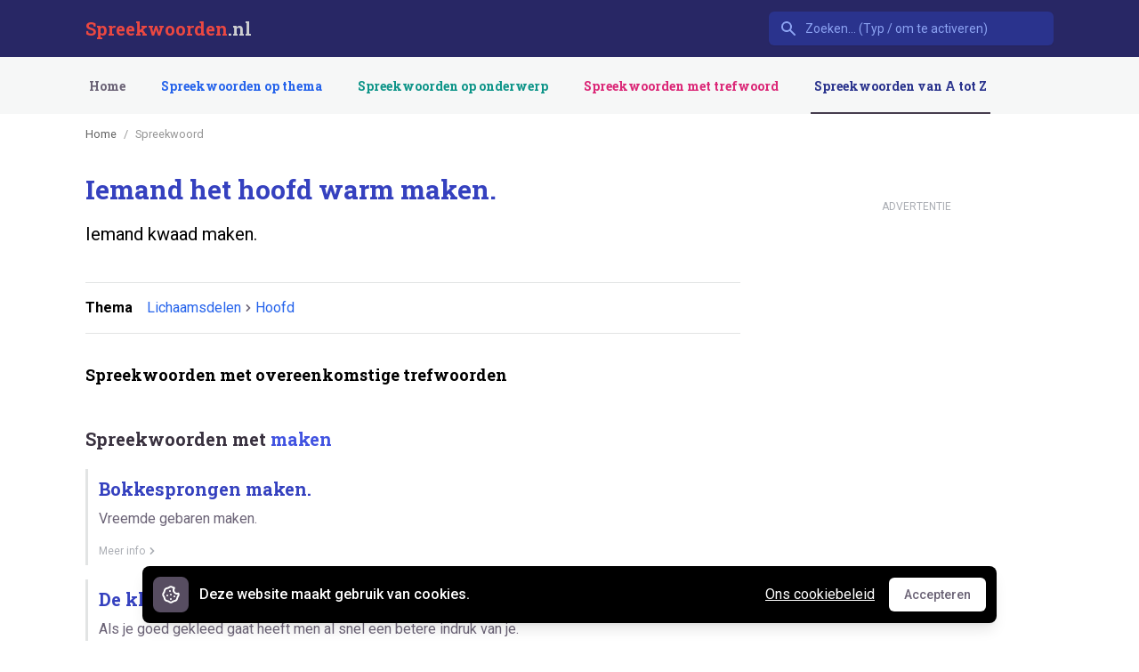

--- FILE ---
content_type: text/html; charset=utf-8
request_url: https://www.google.com/recaptcha/api2/aframe
body_size: 264
content:
<!DOCTYPE HTML><html><head><meta http-equiv="content-type" content="text/html; charset=UTF-8"></head><body><script nonce="cBnJK6xhkOUlKl0l0micMg">/** Anti-fraud and anti-abuse applications only. See google.com/recaptcha */ try{var clients={'sodar':'https://pagead2.googlesyndication.com/pagead/sodar?'};window.addEventListener("message",function(a){try{if(a.source===window.parent){var b=JSON.parse(a.data);var c=clients[b['id']];if(c){var d=document.createElement('img');d.src=c+b['params']+'&rc='+(localStorage.getItem("rc::a")?sessionStorage.getItem("rc::b"):"");window.document.body.appendChild(d);sessionStorage.setItem("rc::e",parseInt(sessionStorage.getItem("rc::e")||0)+1);localStorage.setItem("rc::h",'1769095013200');}}}catch(b){}});window.parent.postMessage("_grecaptcha_ready", "*");}catch(b){}</script></body></html>

--- FILE ---
content_type: text/css
request_url: https://spreekwoorden.nl/css/app.css
body_size: 11912
content:
@import url(https://fonts.googleapis.com/css2?family=Roboto+Slab:wght@900&family=Roboto:wght@400;500;700&display=swap);
/*
! tailwindcss v3.0.10 | MIT License | https://tailwindcss.com
*//*
1. Prevent padding and border from affecting element width. (https://github.com/mozdevs/cssremedy/issues/4)
2. Allow adding a border to an element by just adding a border-width. (https://github.com/tailwindcss/tailwindcss/pull/116)
*/

*,
::before,
::after {
  box-sizing: border-box; /* 1 */
  border-width: 0; /* 2 */
  border-style: solid; /* 2 */
  border-color: currentColor; /* 2 */
}

::before,
::after {
  --tw-content: '';
}

/*
1. Use a consistent sensible line-height in all browsers.
2. Prevent adjustments of font size after orientation changes in iOS.
3. Use a more readable tab size.
4. Use the user's configured `sans` font-family by default.
*/

html {
  line-height: 1.5; /* 1 */
  -webkit-text-size-adjust: 100%; /* 2 */
  -moz-tab-size: 4; /* 3 */
  -o-tab-size: 4;
     tab-size: 4; /* 3 */
  font-family: ui-sans-serif, system-ui, -apple-system, BlinkMacSystemFont, "Segoe UI", Roboto, "Helvetica Neue", Arial, "Noto Sans", sans-serif, "Apple Color Emoji", "Segoe UI Emoji", "Segoe UI Symbol", "Noto Color Emoji"; /* 4 */
}

/*
1. Remove the margin in all browsers.
2. Inherit line-height from `html` so users can set them as a class directly on the `html` element.
*/

body {
  margin: 0; /* 1 */
  line-height: inherit; /* 2 */
}

/*
1. Add the correct height in Firefox.
2. Correct the inheritance of border color in Firefox. (https://bugzilla.mozilla.org/show_bug.cgi?id=190655)
3. Ensure horizontal rules are visible by default.
*/

hr {
  height: 0; /* 1 */
  color: inherit; /* 2 */
  border-top-width: 1px; /* 3 */
}

/*
Add the correct text decoration in Chrome, Edge, and Safari.
*/

abbr:where([title]) {
  -webkit-text-decoration: underline dotted;
          text-decoration: underline dotted;
}

/*
Remove the default font size and weight for headings.
*/

h1,
h2,
h3,
h4,
h5,
h6 {
  font-size: inherit;
  font-weight: inherit;
}

/*
Reset links to optimize for opt-in styling instead of opt-out.
*/

a {
  color: inherit;
  text-decoration: inherit;
}

/*
Add the correct font weight in Edge and Safari.
*/

b,
strong {
  font-weight: bolder;
}

/*
1. Use the user's configured `mono` font family by default.
2. Correct the odd `em` font sizing in all browsers.
*/

code,
kbd,
samp,
pre {
  font-family: ui-monospace, SFMono-Regular, Menlo, Monaco, Consolas, "Liberation Mono", "Courier New", monospace; /* 1 */
  font-size: 1em; /* 2 */
}

/*
Add the correct font size in all browsers.
*/

small {
  font-size: 80%;
}

/*
Prevent `sub` and `sup` elements from affecting the line height in all browsers.
*/

sub,
sup {
  font-size: 75%;
  line-height: 0;
  position: relative;
  vertical-align: baseline;
}

sub {
  bottom: -0.25em;
}

sup {
  top: -0.5em;
}

/*
1. Remove text indentation from table contents in Chrome and Safari. (https://bugs.chromium.org/p/chromium/issues/detail?id=999088, https://bugs.webkit.org/show_bug.cgi?id=201297)
2. Correct table border color inheritance in all Chrome and Safari. (https://bugs.chromium.org/p/chromium/issues/detail?id=935729, https://bugs.webkit.org/show_bug.cgi?id=195016)
3. Remove gaps between table borders by default.
*/

table {
  text-indent: 0; /* 1 */
  border-color: inherit; /* 2 */
  border-collapse: collapse; /* 3 */
}

/*
1. Change the font styles in all browsers.
2. Remove the margin in Firefox and Safari.
3. Remove default padding in all browsers.
*/

button,
input,
optgroup,
select,
textarea {
  font-family: inherit; /* 1 */
  font-size: 100%; /* 1 */
  line-height: inherit; /* 1 */
  color: inherit; /* 1 */
  margin: 0; /* 2 */
  padding: 0; /* 3 */
}

/*
Remove the inheritance of text transform in Edge and Firefox.
*/

button,
select {
  text-transform: none;
}

/*
1. Correct the inability to style clickable types in iOS and Safari.
2. Remove default button styles.
*/

button,
[type='button'],
[type='reset'],
[type='submit'] {
  -webkit-appearance: button; /* 1 */
  background-color: transparent; /* 2 */
  background-image: none; /* 2 */
}

/*
Use the modern Firefox focus style for all focusable elements.
*/

:-moz-focusring {
  outline: auto;
}

/*
Remove the additional `:invalid` styles in Firefox. (https://github.com/mozilla/gecko-dev/blob/2f9eacd9d3d995c937b4251a5557d95d494c9be1/layout/style/res/forms.css#L728-L737)
*/

:-moz-ui-invalid {
  box-shadow: none;
}

/*
Add the correct vertical alignment in Chrome and Firefox.
*/

progress {
  vertical-align: baseline;
}

/*
Correct the cursor style of increment and decrement buttons in Safari.
*/

::-webkit-inner-spin-button,
::-webkit-outer-spin-button {
  height: auto;
}

/*
1. Correct the odd appearance in Chrome and Safari.
2. Correct the outline style in Safari.
*/

[type='search'] {
  -webkit-appearance: textfield; /* 1 */
  outline-offset: -2px; /* 2 */
}

/*
Remove the inner padding in Chrome and Safari on macOS.
*/

::-webkit-search-decoration {
  -webkit-appearance: none;
}

/*
1. Correct the inability to style clickable types in iOS and Safari.
2. Change font properties to `inherit` in Safari.
*/

::-webkit-file-upload-button {
  -webkit-appearance: button; /* 1 */
  font: inherit; /* 2 */
}

/*
Add the correct display in Chrome and Safari.
*/

summary {
  display: list-item;
}

/*
Removes the default spacing and border for appropriate elements.
*/

blockquote,
dl,
dd,
h1,
h2,
h3,
h4,
h5,
h6,
hr,
figure,
p,
pre {
  margin: 0;
}

fieldset {
  margin: 0;
  padding: 0;
}

legend {
  padding: 0;
}

ol,
ul,
menu {
  list-style: none;
  margin: 0;
  padding: 0;
}

/*
Prevent resizing textareas horizontally by default.
*/

textarea {
  resize: vertical;
}

/*
1. Reset the default placeholder opacity in Firefox. (https://github.com/tailwindlabs/tailwindcss/issues/3300)
2. Set the default placeholder color to the user's configured gray 400 color.
*/

input::-moz-placeholder, textarea::-moz-placeholder {
  opacity: 1; /* 1 */
  color: #abaeb4; /* 2 */
}

input:-ms-input-placeholder, textarea:-ms-input-placeholder {
  opacity: 1; /* 1 */
  color: #abaeb4; /* 2 */
}

input::placeholder,
textarea::placeholder {
  opacity: 1; /* 1 */
  color: #abaeb4; /* 2 */
}

/*
Set the default cursor for buttons.
*/

button,
[role="button"] {
  cursor: pointer;
}

/*
Make sure disabled buttons don't get the pointer cursor.
*/
:disabled {
  cursor: default;
}

/*
1. Make replaced elements `display: block` by default. (https://github.com/mozdevs/cssremedy/issues/14)
2. Add `vertical-align: middle` to align replaced elements more sensibly by default. (https://github.com/jensimmons/cssremedy/issues/14#issuecomment-634934210)
   This can trigger a poorly considered lint error in some tools but is included by design.
*/

img,
svg,
video,
canvas,
audio,
iframe,
embed,
object {
  display: block; /* 1 */
  vertical-align: middle; /* 2 */
}

/*
Constrain images and videos to the parent width and preserve their intrinsic aspect ratio. (https://github.com/mozdevs/cssremedy/issues/14)
*/

img,
video {
  max-width: 100%;
  height: auto;
}

/*
Ensure the default browser behavior of the `hidden` attribute.
*/

[hidden] {
  display: none;
}

[type='text'],[type='email'],[type='url'],[type='password'],[type='number'],[type='date'],[type='datetime-local'],[type='month'],[type='search'],[type='tel'],[type='time'],[type='week'],[multiple],textarea,select {
  -webkit-appearance: none;
     -moz-appearance: none;
          appearance: none;
  background-color: #fff;
  border-color: #878794;
  border-width: 1px;
  border-radius: 0px;
  padding-top: 0.5rem;
  padding-right: 0.75rem;
  padding-bottom: 0.5rem;
  padding-left: 0.75rem;
  font-size: 1rem;
  line-height: 1.5rem;
  --tw-shadow: 0 0 #0000;
}

[type='text']:focus, [type='email']:focus, [type='url']:focus, [type='password']:focus, [type='number']:focus, [type='date']:focus, [type='datetime-local']:focus, [type='month']:focus, [type='search']:focus, [type='tel']:focus, [type='time']:focus, [type='week']:focus, [multiple]:focus, textarea:focus, select:focus {
  outline: 2px solid transparent;
  outline-offset: 2px;
  --tw-ring-inset: var(--tw-empty,/*!*/ /*!*/);
  --tw-ring-offset-width: 0px;
  --tw-ring-offset-color: #fff;
  --tw-ring-color: #2563eb;
  --tw-ring-offset-shadow: var(--tw-ring-inset) 0 0 0 var(--tw-ring-offset-width) var(--tw-ring-offset-color);
  --tw-ring-shadow: var(--tw-ring-inset) 0 0 0 calc(1px + var(--tw-ring-offset-width)) var(--tw-ring-color);
  box-shadow: var(--tw-ring-offset-shadow), var(--tw-ring-shadow), var(--tw-shadow);
  border-color: #2563eb;
}

input::-moz-placeholder, textarea::-moz-placeholder {
  color: #878794;
  opacity: 1;
}

input:-ms-input-placeholder, textarea:-ms-input-placeholder {
  color: #878794;
  opacity: 1;
}

input::placeholder,textarea::placeholder {
  color: #878794;
  opacity: 1;
}

::-webkit-datetime-edit-fields-wrapper {
  padding: 0;
}

::-webkit-date-and-time-value {
  min-height: 1.5em;
}

select {
  background-image: url("data:image/svg+xml,%3csvg xmlns='http://www.w3.org/2000/svg' fill='none' viewBox='0 0 20 20'%3e%3cpath stroke='%23878794' stroke-linecap='round' stroke-linejoin='round' stroke-width='1.5' d='M6 8l4 4 4-4'/%3e%3c/svg%3e");
  background-position: right 0.5rem center;
  background-repeat: no-repeat;
  background-size: 1.5em 1.5em;
  padding-right: 2.5rem;
  -webkit-print-color-adjust: exact;
          color-adjust: exact;
}

[multiple] {
  background-image: initial;
  background-position: initial;
  background-repeat: unset;
  background-size: initial;
  padding-right: 0.75rem;
  -webkit-print-color-adjust: unset;
          color-adjust: unset;
}

[type='checkbox'],[type='radio'] {
  -webkit-appearance: none;
     -moz-appearance: none;
          appearance: none;
  padding: 0;
  -webkit-print-color-adjust: exact;
          color-adjust: exact;
  display: inline-block;
  vertical-align: middle;
  background-origin: border-box;
  -webkit-user-select: none;
     -moz-user-select: none;
      -ms-user-select: none;
          user-select: none;
  flex-shrink: 0;
  height: 1rem;
  width: 1rem;
  color: #2563eb;
  background-color: #fff;
  border-color: #878794;
  border-width: 1px;
  --tw-shadow: 0 0 #0000;
}

[type='checkbox'] {
  border-radius: 0px;
}

[type='radio'] {
  border-radius: 100%;
}

[type='checkbox']:focus,[type='radio']:focus {
  outline: 2px solid transparent;
  outline-offset: 2px;
  --tw-ring-inset: var(--tw-empty,/*!*/ /*!*/);
  --tw-ring-offset-width: 2px;
  --tw-ring-offset-color: #fff;
  --tw-ring-color: #2563eb;
  --tw-ring-offset-shadow: var(--tw-ring-inset) 0 0 0 var(--tw-ring-offset-width) var(--tw-ring-offset-color);
  --tw-ring-shadow: var(--tw-ring-inset) 0 0 0 calc(2px + var(--tw-ring-offset-width)) var(--tw-ring-color);
  box-shadow: var(--tw-ring-offset-shadow), var(--tw-ring-shadow), var(--tw-shadow);
}

[type='checkbox']:checked,[type='radio']:checked {
  border-color: transparent;
  background-color: currentColor;
  background-size: 100% 100%;
  background-position: center;
  background-repeat: no-repeat;
}

[type='checkbox']:checked {
  background-image: url("data:image/svg+xml,%3csvg viewBox='0 0 16 16' fill='white' xmlns='http://www.w3.org/2000/svg'%3e%3cpath d='M12.207 4.793a1 1 0 010 1.414l-5 5a1 1 0 01-1.414 0l-2-2a1 1 0 011.414-1.414L6.5 9.086l4.293-4.293a1 1 0 011.414 0z'/%3e%3c/svg%3e");
}

[type='radio']:checked {
  background-image: url("data:image/svg+xml,%3csvg viewBox='0 0 16 16' fill='white' xmlns='http://www.w3.org/2000/svg'%3e%3ccircle cx='8' cy='8' r='3'/%3e%3c/svg%3e");
}

[type='checkbox']:checked:hover,[type='checkbox']:checked:focus,[type='radio']:checked:hover,[type='radio']:checked:focus {
  border-color: transparent;
  background-color: currentColor;
}

[type='checkbox']:indeterminate {
  background-image: url("data:image/svg+xml,%3csvg xmlns='http://www.w3.org/2000/svg' fill='none' viewBox='0 0 16 16'%3e%3cpath stroke='white' stroke-linecap='round' stroke-linejoin='round' stroke-width='2' d='M4 8h8'/%3e%3c/svg%3e");
  border-color: transparent;
  background-color: currentColor;
  background-size: 100% 100%;
  background-position: center;
  background-repeat: no-repeat;
}

[type='checkbox']:indeterminate:hover,[type='checkbox']:indeterminate:focus {
  border-color: transparent;
  background-color: currentColor;
}

[type='file'] {
  background: unset;
  border-color: inherit;
  border-width: 0;
  border-radius: 0;
  padding: 0;
  font-size: unset;
  line-height: inherit;
}

[type='file']:focus {
  outline: 1px auto -webkit-focus-ring-color;
}
    
    body{
        font-family: 'Roboto', sans-serif;
    }

    h1, h2, h3 {
        font-family: 'Roboto Slab', serif;
    }

    .font-title {
        font-family: 'Roboto Slab', serif;
    }

    [x-cloak] {
        display: none;
    }
*, ::before, ::after {
  --tw-translate-x: 0;
  --tw-translate-y: 0;
  --tw-rotate: 0;
  --tw-skew-x: 0;
  --tw-skew-y: 0;
  --tw-scale-x: 1;
  --tw-scale-y: 1;
  --tw-transform: translateX(var(--tw-translate-x)) translateY(var(--tw-translate-y)) rotate(var(--tw-rotate)) skewX(var(--tw-skew-x)) skewY(var(--tw-skew-y)) scaleX(var(--tw-scale-x)) scaleY(var(--tw-scale-y));
  --tw-border-opacity: 1;
  border-color: rgb(226 228 228 / var(--tw-border-opacity));
  --tw-ring-offset-shadow: 0 0 #0000;
  --tw-ring-shadow: 0 0 #0000;
  --tw-shadow: 0 0 #0000;
  --tw-shadow-colored: 0 0 #0000;
  --tw-blur: var(--tw-empty,/*!*/ /*!*/);
  --tw-brightness: var(--tw-empty,/*!*/ /*!*/);
  --tw-contrast: var(--tw-empty,/*!*/ /*!*/);
  --tw-grayscale: var(--tw-empty,/*!*/ /*!*/);
  --tw-hue-rotate: var(--tw-empty,/*!*/ /*!*/);
  --tw-invert: var(--tw-empty,/*!*/ /*!*/);
  --tw-saturate: var(--tw-empty,/*!*/ /*!*/);
  --tw-sepia: var(--tw-empty,/*!*/ /*!*/);
  --tw-drop-shadow: var(--tw-empty,/*!*/ /*!*/);
  --tw-filter: var(--tw-blur) var(--tw-brightness) var(--tw-contrast) var(--tw-grayscale) var(--tw-hue-rotate) var(--tw-invert) var(--tw-saturate) var(--tw-sepia) var(--tw-drop-shadow);
}
.prose {
  color: var(--tw-prose-body);
  max-width: 65ch;
}
.prose :where([class~="lead"]):not(:where([class~="not-prose"] *)) {
  color: var(--tw-prose-lead);
  font-size: 1.25em;
  line-height: 1.6;
  margin-top: 1.2em;
  margin-bottom: 1.2em;
}
.prose :where(a):not(:where([class~="not-prose"] *)) {
  color: var(--tw-prose-links);
  text-decoration: underline;
  font-weight: 500;
}
.prose :where(strong):not(:where([class~="not-prose"] *)) {
  color: var(--tw-prose-bold);
  font-weight: 600;
}
.prose :where(ol):not(:where([class~="not-prose"] *)) {
  list-style-type: decimal;
  padding-left: 1.625em;
}
.prose :where(ol[type="A"]):not(:where([class~="not-prose"] *)) {
  list-style-type: upper-alpha;
}
.prose :where(ol[type="a"]):not(:where([class~="not-prose"] *)) {
  list-style-type: lower-alpha;
}
.prose :where(ol[type="A" s]):not(:where([class~="not-prose"] *)) {
  list-style-type: upper-alpha;
}
.prose :where(ol[type="a" s]):not(:where([class~="not-prose"] *)) {
  list-style-type: lower-alpha;
}
.prose :where(ol[type="I"]):not(:where([class~="not-prose"] *)) {
  list-style-type: upper-roman;
}
.prose :where(ol[type="i"]):not(:where([class~="not-prose"] *)) {
  list-style-type: lower-roman;
}
.prose :where(ol[type="I" s]):not(:where([class~="not-prose"] *)) {
  list-style-type: upper-roman;
}
.prose :where(ol[type="i" s]):not(:where([class~="not-prose"] *)) {
  list-style-type: lower-roman;
}
.prose :where(ol[type="1"]):not(:where([class~="not-prose"] *)) {
  list-style-type: decimal;
}
.prose :where(ul):not(:where([class~="not-prose"] *)) {
  list-style-type: disc;
  padding-left: 1.625em;
}
.prose :where(ol > li):not(:where([class~="not-prose"] *))::marker {
  font-weight: 400;
  color: var(--tw-prose-counters);
}
.prose :where(ul > li):not(:where([class~="not-prose"] *))::marker {
  color: var(--tw-prose-bullets);
}
.prose :where(hr):not(:where([class~="not-prose"] *)) {
  border-color: var(--tw-prose-hr);
  border-top-width: 1px;
  margin-top: 3em;
  margin-bottom: 3em;
}
.prose :where(blockquote):not(:where([class~="not-prose"] *)) {
  font-weight: 500;
  font-style: italic;
  color: var(--tw-prose-quotes);
  border-left-width: 0.25rem;
  border-left-color: var(--tw-prose-quote-borders);
  quotes: "\201C""\201D""\2018""\2019";
  margin-top: 1.6em;
  margin-bottom: 1.6em;
  padding-left: 1em;
}
.prose :where(blockquote p:first-of-type):not(:where([class~="not-prose"] *))::before {
  content: open-quote;
}
.prose :where(blockquote p:last-of-type):not(:where([class~="not-prose"] *))::after {
  content: close-quote;
}
.prose :where(h1):not(:where([class~="not-prose"] *)) {
  color: var(--tw-prose-headings);
  font-weight: 800;
  font-size: 2.25em;
  margin-top: 0;
  margin-bottom: 0.8888889em;
  line-height: 1.1111111;
}
.prose :where(h1 strong):not(:where([class~="not-prose"] *)) {
  font-weight: 900;
}
.prose :where(h2):not(:where([class~="not-prose"] *)) {
  color: var(--tw-prose-headings);
  font-weight: 700;
  font-size: 1.5em;
  margin-top: 2em;
  margin-bottom: 1em;
  line-height: 1.3333333;
}
.prose :where(h2 strong):not(:where([class~="not-prose"] *)) {
  font-weight: 800;
}
.prose :where(h3):not(:where([class~="not-prose"] *)) {
  color: var(--tw-prose-headings);
  font-weight: 600;
  font-size: 1.25em;
  margin-top: 1.6em;
  margin-bottom: 0.6em;
  line-height: 1.6;
}
.prose :where(h3 strong):not(:where([class~="not-prose"] *)) {
  font-weight: 700;
}
.prose :where(h4):not(:where([class~="not-prose"] *)) {
  color: var(--tw-prose-headings);
  font-weight: 600;
  margin-top: 1.5em;
  margin-bottom: 0.5em;
  line-height: 1.5;
}
.prose :where(h4 strong):not(:where([class~="not-prose"] *)) {
  font-weight: 700;
}
.prose :where(figure > *):not(:where([class~="not-prose"] *)) {
  margin-top: 0;
  margin-bottom: 0;
}
.prose :where(figcaption):not(:where([class~="not-prose"] *)) {
  color: var(--tw-prose-captions);
  font-size: 0.875em;
  line-height: 1.4285714;
  margin-top: 0.8571429em;
}
.prose :where(code):not(:where([class~="not-prose"] *)) {
  color: var(--tw-prose-code);
  font-weight: 600;
  font-size: 0.875em;
}
.prose :where(code):not(:where([class~="not-prose"] *))::before {
  content: "`";
}
.prose :where(code):not(:where([class~="not-prose"] *))::after {
  content: "`";
}
.prose :where(a code):not(:where([class~="not-prose"] *)) {
  color: var(--tw-prose-links);
}
.prose :where(pre):not(:where([class~="not-prose"] *)) {
  color: var(--tw-prose-pre-code);
  background-color: var(--tw-prose-pre-bg);
  overflow-x: auto;
  font-weight: 400;
  font-size: 0.875em;
  line-height: 1.7142857;
  margin-top: 1.7142857em;
  margin-bottom: 1.7142857em;
  border-radius: 0.375rem;
  padding-top: 0.8571429em;
  padding-right: 1.1428571em;
  padding-bottom: 0.8571429em;
  padding-left: 1.1428571em;
}
.prose :where(pre code):not(:where([class~="not-prose"] *)) {
  background-color: transparent;
  border-width: 0;
  border-radius: 0;
  padding: 0;
  font-weight: inherit;
  color: inherit;
  font-size: inherit;
  font-family: inherit;
  line-height: inherit;
}
.prose :where(pre code):not(:where([class~="not-prose"] *))::before {
  content: none;
}
.prose :where(pre code):not(:where([class~="not-prose"] *))::after {
  content: none;
}
.prose :where(table):not(:where([class~="not-prose"] *)) {
  width: 100%;
  table-layout: auto;
  text-align: left;
  margin-top: 2em;
  margin-bottom: 2em;
  font-size: 0.875em;
  line-height: 1.7142857;
}
.prose :where(thead):not(:where([class~="not-prose"] *)) {
  border-bottom-width: 1px;
  border-bottom-color: var(--tw-prose-th-borders);
}
.prose :where(thead th):not(:where([class~="not-prose"] *)) {
  color: var(--tw-prose-headings);
  font-weight: 600;
  vertical-align: bottom;
  padding-right: 0.5714286em;
  padding-bottom: 0.5714286em;
  padding-left: 0.5714286em;
}
.prose :where(tbody tr):not(:where([class~="not-prose"] *)) {
  border-bottom-width: 1px;
  border-bottom-color: var(--tw-prose-td-borders);
}
.prose :where(tbody tr:last-child):not(:where([class~="not-prose"] *)) {
  border-bottom-width: 0;
}
.prose :where(tbody td):not(:where([class~="not-prose"] *)) {
  vertical-align: baseline;
  padding-top: 0.5714286em;
  padding-right: 0.5714286em;
  padding-bottom: 0.5714286em;
  padding-left: 0.5714286em;
}
.prose {
  --tw-prose-body: #374151;
  --tw-prose-headings: #111827;
  --tw-prose-lead: #4b5563;
  --tw-prose-links: #111827;
  --tw-prose-bold: #111827;
  --tw-prose-counters: #6b7280;
  --tw-prose-bullets: #d1d5db;
  --tw-prose-hr: #e5e7eb;
  --tw-prose-quotes: #111827;
  --tw-prose-quote-borders: #e5e7eb;
  --tw-prose-captions: #6b7280;
  --tw-prose-code: #111827;
  --tw-prose-pre-code: #e5e7eb;
  --tw-prose-pre-bg: #1f2937;
  --tw-prose-th-borders: #d1d5db;
  --tw-prose-td-borders: #e5e7eb;
  --tw-prose-invert-body: #d1d5db;
  --tw-prose-invert-headings: #fff;
  --tw-prose-invert-lead: #9ca3af;
  --tw-prose-invert-links: #fff;
  --tw-prose-invert-bold: #fff;
  --tw-prose-invert-counters: #9ca3af;
  --tw-prose-invert-bullets: #4b5563;
  --tw-prose-invert-hr: #374151;
  --tw-prose-invert-quotes: #f3f4f6;
  --tw-prose-invert-quote-borders: #374151;
  --tw-prose-invert-captions: #9ca3af;
  --tw-prose-invert-code: #fff;
  --tw-prose-invert-pre-code: #d1d5db;
  --tw-prose-invert-pre-bg: rgb(0 0 0 / 50%);
  --tw-prose-invert-th-borders: #4b5563;
  --tw-prose-invert-td-borders: #374151;
  font-size: 1rem;
  line-height: 1.75;
}
.prose :where(p):not(:where([class~="not-prose"] *)) {
  margin-top: 1.25em;
  margin-bottom: 1.25em;
}
.prose :where(img):not(:where([class~="not-prose"] *)) {
  margin-top: 2em;
  margin-bottom: 2em;
}
.prose :where(video):not(:where([class~="not-prose"] *)) {
  margin-top: 2em;
  margin-bottom: 2em;
}
.prose :where(figure):not(:where([class~="not-prose"] *)) {
  margin-top: 2em;
  margin-bottom: 2em;
}
.prose :where(h2 code):not(:where([class~="not-prose"] *)) {
  font-size: 0.875em;
}
.prose :where(h3 code):not(:where([class~="not-prose"] *)) {
  font-size: 0.9em;
}
.prose :where(li):not(:where([class~="not-prose"] *)) {
  margin-top: 0.5em;
  margin-bottom: 0.5em;
}
.prose :where(ol > li):not(:where([class~="not-prose"] *)) {
  padding-left: 0.375em;
}
.prose :where(ul > li):not(:where([class~="not-prose"] *)) {
  padding-left: 0.375em;
}
.prose > :where(ul > li p):not(:where([class~="not-prose"] *)) {
  margin-top: 0.75em;
  margin-bottom: 0.75em;
}
.prose > :where(ul > li > *:first-child):not(:where([class~="not-prose"] *)) {
  margin-top: 1.25em;
}
.prose > :where(ul > li > *:last-child):not(:where([class~="not-prose"] *)) {
  margin-bottom: 1.25em;
}
.prose > :where(ol > li > *:first-child):not(:where([class~="not-prose"] *)) {
  margin-top: 1.25em;
}
.prose > :where(ol > li > *:last-child):not(:where([class~="not-prose"] *)) {
  margin-bottom: 1.25em;
}
.prose :where(ul ul, ul ol, ol ul, ol ol):not(:where([class~="not-prose"] *)) {
  margin-top: 0.75em;
  margin-bottom: 0.75em;
}
.prose :where(hr + *):not(:where([class~="not-prose"] *)) {
  margin-top: 0;
}
.prose :where(h2 + *):not(:where([class~="not-prose"] *)) {
  margin-top: 0;
}
.prose :where(h3 + *):not(:where([class~="not-prose"] *)) {
  margin-top: 0;
}
.prose :where(h4 + *):not(:where([class~="not-prose"] *)) {
  margin-top: 0;
}
.prose :where(thead th:first-child):not(:where([class~="not-prose"] *)) {
  padding-left: 0;
}
.prose :where(thead th:last-child):not(:where([class~="not-prose"] *)) {
  padding-right: 0;
}
.prose :where(tbody td:first-child):not(:where([class~="not-prose"] *)) {
  padding-left: 0;
}
.prose :where(tbody td:last-child):not(:where([class~="not-prose"] *)) {
  padding-right: 0;
}
.prose > :where(:first-child):not(:where([class~="not-prose"] *)) {
  margin-top: 0;
}
.prose > :where(:last-child):not(:where([class~="not-prose"] *)) {
  margin-bottom: 0;
}
.c-container {
  margin-left: auto;
  margin-right: auto;
  max-width: 72rem;
  padding-left: 1rem;
  padding-right: 1rem;
}
@media (min-width: 640px) {

  .c-container {
    padding-left: 1.5rem;
    padding-right: 1.5rem;
  }
}
@media (min-width: 1024px) {

  .c-container {
    padding-left: 2rem;
    padding-right: 2rem;
  }
}
.c-breadcrumbs {
        display: flex;
        flex-wrap: wrap;
        margin-bottom: 0;
        padding: .8rem 0;
        margin-top: -1rem;
        font-size: .8rem;
        list-style: none
    }
.c-breadcrumbs-item.active {
        --tw-text-opacity: 1;
        color: rgba(150,150,150,var(--tw-text-opacity))
    }
.c-breadcrumbs-item a {
        --tw-text-opacity: 1;
        color: rgba(100,100,100,var(--tw-text-opacity))
    }
.c-breadcrumbs-item+.c-breadcrumbs-item:before {
        display: inline-block;
        padding-left: .5rem;
        padding-right: .5rem;
        --tw-text-opacity: 1;
        color: rgba(153,153,153,var(--tw-text-opacity));
        content: "/"
    }
@media (min-width: 640px) {
        .c-breadcrumbs {
            margin-top:-2rem
        }
    }
.pagination {
        display: flex;
        justify-content: center;
        list-style: none;
        padding: 0
    }
.pagination .page-item .page-link {
        padding: .45rem .95rem;
        display: block;
        text-decoration: none;
        border-top-width: 1px;
        border-left-width: 1px;
        border-bottom-width: 1px;
        background-color: transparent;
        border-radius: .25rem;
        --tw-text-opacity: 1;
        color: rgba(128,99,0,var(--tw-text-opacity));
        border-color: transparent
    }
.pagination .page-item .page-link:hover {
        --tw-bg-opacity: 1;
        background-color: rgba(128,99,0,var(--tw-bg-opacity));
        --tw-text-opacity: 1;
        color: rgba(255,199,0,var(--tw-text-opacity))
    }
.pagination .page-item:last-child .page-link {
        border-right-width: 1px;
        border-top-right-radius: .25rem;
        border-bottom-right-radius: .25rem
    }
.pagination .page-item.active .page-link {
        border-color: transparent!important;
        --tw-bg-opacity: 1;
        background-color: rgba(255,199,0,var(--tw-bg-opacity));
        --tw-text-opacity: 1;
        color: rgba(0,0,0,var(--tw-text-opacity))
    }
.pagination .page-item.disabled .page-link {
        color: #8795a1
    }
[type='text'], textarea {
        color: #333;
    }
/* THEMES */
.bg-theme {
  --tw-bg-opacity: 1;
  background-color: rgb(37 99 235 / var(--tw-bg-opacity));
}
.bg-theme-ultralight {
  --tw-bg-opacity: 1;
  background-color: rgb(239 246 255 / var(--tw-bg-opacity));
}
.border-theme {
  --tw-border-opacity: 1;
  border-color: rgb(37 99 235 / var(--tw-border-opacity));
}
.text-theme {
  --tw-text-opacity: 1;
  color: rgb(37 99 235 / var(--tw-text-opacity));
}
/* SUBJECTS */
.bg-subject {
  --tw-bg-opacity: 1;
  background-color: rgb(13 148 136 / var(--tw-bg-opacity));
}
.bg-subject-ultralight {
  --tw-bg-opacity: 1;
  background-color: rgb(240 253 250 / var(--tw-bg-opacity));
}
.border-subject {
  --tw-border-opacity: 1;
  border-color: rgb(13 148 136 / var(--tw-border-opacity));
}
.text-subject {
  --tw-text-opacity: 1;
  color: rgb(13 148 136 / var(--tw-text-opacity));
}
/* TAGS */
.bg-tag {
  --tw-bg-opacity: 1;
  background-color: rgb(219 39 119 / var(--tw-bg-opacity));
}
.bg-tag-ultralight {
  --tw-bg-opacity: 1;
  background-color: rgb(253 242 248 / var(--tw-bg-opacity));
}
.border-tag {
  --tw-border-opacity: 1;
  border-color: rgb(219 39 119 / var(--tw-border-opacity));
}
.text-tag {
  --tw-text-opacity: 1;
  color: rgb(219 39 119 / var(--tw-text-opacity));
}
.sr-only {
  position: absolute;
  width: 1px;
  height: 1px;
  padding: 0;
  margin: -1px;
  overflow: hidden;
  clip: rect(0, 0, 0, 0);
  white-space: nowrap;
  border-width: 0;
}
.pointer-events-none {
  pointer-events: none;
}
.static {
  position: static;
}
.fixed {
  position: fixed;
}
.absolute {
  position: absolute;
}
.relative {
  position: relative;
}
.inset-0 {
  top: 0px;
  right: 0px;
  bottom: 0px;
  left: 0px;
}
.inset-x-0 {
  left: 0px;
  right: 0px;
}
.inset-y-0 {
  top: 0px;
  bottom: 0px;
}
.bottom-0 {
  bottom: 0px;
}
.top-0 {
  top: 0px;
}
.left-0 {
  left: 0px;
}
.right-0 {
  right: 0px;
}
.right-5 {
  right: 1.25rem;
}
.z-10 {
  z-index: 10;
}
.z-50 {
  z-index: 50;
}
.z-0 {
  z-index: 0;
}
.order-3 {
  order: 3;
}
.order-2 {
  order: 2;
}
.m-0 {
  margin: 0px;
}
.mx-auto {
  margin-left: auto;
  margin-right: auto;
}
.my-8 {
  margin-top: 2rem;
  margin-bottom: 2rem;
}
.my-1 {
  margin-top: 0.25rem;
  margin-bottom: 0.25rem;
}
.my-4 {
  margin-top: 1rem;
  margin-bottom: 1rem;
}
.my-2 {
  margin-top: 0.5rem;
  margin-bottom: 0.5rem;
}
.mx-2 {
  margin-left: 0.5rem;
  margin-right: 0.5rem;
}
.my-3 {
  margin-top: 0.75rem;
  margin-bottom: 0.75rem;
}
.mb-6 {
  margin-bottom: 1.5rem;
}
.mt-8 {
  margin-top: 2rem;
}
.ml-3 {
  margin-left: 0.75rem;
}
.mt-2 {
  margin-top: 0.5rem;
}
.-mr-1 {
  margin-right: -0.25rem;
}
.ml-2 {
  margin-left: 0.5rem;
}
.mb-8 {
  margin-bottom: 2rem;
}
.ml-1 {
  margin-left: 0.25rem;
}
.mt-10 {
  margin-top: 2.5rem;
}
.-mt-px {
  margin-top: -1px;
}
.mr-3 {
  margin-right: 0.75rem;
}
.mt-6 {
  margin-top: 1.5rem;
}
.mb-0 {
  margin-bottom: 0px;
}
.mb-10 {
  margin-bottom: 2.5rem;
}
.mt-1 {
  margin-top: 0.25rem;
}
.mb-20 {
  margin-bottom: 5rem;
}
.mt-5 {
  margin-top: 1.25rem;
}
.mb-4 {
  margin-bottom: 1rem;
}
.mt-12 {
  margin-top: 3rem;
}
.mr-6 {
  margin-right: 1.5rem;
}
.mt-4 {
  margin-top: 1rem;
}
.mb-2 {
  margin-bottom: 0.5rem;
}
.mb-5 {
  margin-bottom: 1.25rem;
}
.mt-3 {
  margin-top: 0.75rem;
}
.mr-2 {
  margin-right: 0.5rem;
}
.mr-4 {
  margin-right: 1rem;
}
.mb-1 {
  margin-bottom: 0.25rem;
}
.mt-auto {
  margin-top: auto;
}
.ml-8 {
  margin-left: 2rem;
}
.ml-5 {
  margin-left: 1.25rem;
}
.ml-4 {
  margin-left: 1rem;
}
.block {
  display: block;
}
.inline-block {
  display: inline-block;
}
.inline {
  display: inline;
}
.flex {
  display: flex;
}
.inline-flex {
  display: inline-flex;
}
.grid {
  display: grid;
}
.hidden {
  display: none;
}
.aspect-video {
  aspect-ratio: 16 / 9;
}
.h-6 {
  height: 1.5rem;
}
.h-5 {
  height: 1.25rem;
}
.h-4 {
  height: 1rem;
}
.h-96 {
  height: 24rem;
}
.h-32 {
  height: 8rem;
}
.h-full {
  height: 100%;
}
.h-16 {
  height: 4rem;
}
.h-64 {
  height: 16rem;
}
.h-12 {
  height: 3rem;
}
.h-20 {
  height: 5rem;
}
.max-h-24 {
  max-height: 6rem;
}
.w-full {
  width: 100%;
}
.w-0 {
  width: 0px;
}
.w-6 {
  width: 1.5rem;
}
.w-56 {
  width: 14rem;
}
.w-5 {
  width: 1.25rem;
}
.w-4 {
  width: 1rem;
}
.w-32 {
  width: 8rem;
}
.w-20 {
  width: 5rem;
}
.w-12 {
  width: 3rem;
}
.w-24 {
  width: 6rem;
}
.min-w-0 {
  min-width: 0px;
}
.max-w-5xl {
  max-width: 64rem;
}
.max-w-lg {
  max-width: 32rem;
}
.max-w-2xl {
  max-width: 42rem;
}
.max-w-6xl {
  max-width: 72rem;
}
.flex-1 {
  flex: 1 1 0%;
}
.flex-shrink-0 {
  flex-shrink: 0;
}
.origin-top-right {
  transform-origin: top right;
}
.translate-y-4 {
  --tw-translate-y: 1rem;
  transform: var(--tw-transform);
}
.translate-y-0 {
  --tw-translate-y: 0px;
  transform: var(--tw-transform);
}
.scale-95 {
  --tw-scale-x: .95;
  --tw-scale-y: .95;
  transform: var(--tw-transform);
}
.scale-100 {
  --tw-scale-x: 1;
  --tw-scale-y: 1;
  transform: var(--tw-transform);
}
.transform {
  transform: var(--tw-transform);
}
@-webkit-keyframes spin {

  to {
    transform: rotate(360deg);
  }
}
@keyframes spin {

  to {
    transform: rotate(360deg);
  }
}
.animate-spin {
  -webkit-animation: spin 1s linear infinite;
          animation: spin 1s linear infinite;
}
.cursor-not-allowed {
  cursor: not-allowed;
}
.cursor-default {
  cursor: default;
}
.select-none {
  -webkit-user-select: none;
     -moz-user-select: none;
      -ms-user-select: none;
          user-select: none;
}
.list-inside {
  list-style-position: inside;
}
.list-disc {
  list-style-type: disc;
}
.appearance-none {
  -webkit-appearance: none;
     -moz-appearance: none;
          appearance: none;
}
.flex-col {
  flex-direction: column;
}
.flex-wrap {
  flex-wrap: wrap;
}
.content-center {
  align-content: center;
}
.items-start {
  align-items: flex-start;
}
.items-center {
  align-items: center;
}
.justify-end {
  justify-content: flex-end;
}
.justify-center {
  justify-content: center;
}
.justify-between {
  justify-content: space-between;
}
.gap-x-1\.5 {
  -moz-column-gap: 0.375rem;
       column-gap: 0.375rem;
}
.gap-x-1 {
  -moz-column-gap: 0.25rem;
       column-gap: 0.25rem;
}
.space-y-8 > :not([hidden]) ~ :not([hidden]) {
  --tw-space-y-reverse: 0;
  margin-top: calc(2rem * calc(1 - var(--tw-space-y-reverse)));
  margin-bottom: calc(2rem * var(--tw-space-y-reverse));
}
.space-y-6 > :not([hidden]) ~ :not([hidden]) {
  --tw-space-y-reverse: 0;
  margin-top: calc(1.5rem * calc(1 - var(--tw-space-y-reverse)));
  margin-bottom: calc(1.5rem * var(--tw-space-y-reverse));
}
.space-y-2 > :not([hidden]) ~ :not([hidden]) {
  --tw-space-y-reverse: 0;
  margin-top: calc(0.5rem * calc(1 - var(--tw-space-y-reverse)));
  margin-bottom: calc(0.5rem * var(--tw-space-y-reverse));
}
.space-x-2 > :not([hidden]) ~ :not([hidden]) {
  --tw-space-x-reverse: 0;
  margin-right: calc(0.5rem * var(--tw-space-x-reverse));
  margin-left: calc(0.5rem * calc(1 - var(--tw-space-x-reverse)));
}
.space-y-4 > :not([hidden]) ~ :not([hidden]) {
  --tw-space-y-reverse: 0;
  margin-top: calc(1rem * calc(1 - var(--tw-space-y-reverse)));
  margin-bottom: calc(1rem * var(--tw-space-y-reverse));
}
.space-x-8 > :not([hidden]) ~ :not([hidden]) {
  --tw-space-x-reverse: 0;
  margin-right: calc(2rem * var(--tw-space-x-reverse));
  margin-left: calc(2rem * calc(1 - var(--tw-space-x-reverse)));
}
.space-y-1 > :not([hidden]) ~ :not([hidden]) {
  --tw-space-y-reverse: 0;
  margin-top: calc(0.25rem * calc(1 - var(--tw-space-y-reverse)));
  margin-bottom: calc(0.25rem * var(--tw-space-y-reverse));
}
.space-y-10 > :not([hidden]) ~ :not([hidden]) {
  --tw-space-y-reverse: 0;
  margin-top: calc(2.5rem * calc(1 - var(--tw-space-y-reverse)));
  margin-bottom: calc(2.5rem * var(--tw-space-y-reverse));
}
.space-y-12 > :not([hidden]) ~ :not([hidden]) {
  --tw-space-y-reverse: 0;
  margin-top: calc(3rem * calc(1 - var(--tw-space-y-reverse)));
  margin-bottom: calc(3rem * var(--tw-space-y-reverse));
}
.divide-y > :not([hidden]) ~ :not([hidden]) {
  --tw-divide-y-reverse: 0;
  border-top-width: calc(1px * calc(1 - var(--tw-divide-y-reverse)));
  border-bottom-width: calc(1px * var(--tw-divide-y-reverse));
}
.divide-gray-100 > :not([hidden]) ~ :not([hidden]) {
  --tw-divide-opacity: 1;
  border-color: rgb(240 242 241 / var(--tw-divide-opacity));
}
.overflow-auto {
  overflow: auto;
}
.overflow-hidden {
  overflow: hidden;
}
.overflow-y-auto {
  overflow-y: auto;
}
.truncate {
  overflow: hidden;
  text-overflow: ellipsis;
  white-space: nowrap;
}
.rounded-lg {
  border-radius: 0.5rem;
}
.rounded {
  border-radius: 0.25rem;
}
.rounded-md {
  border-radius: 0.375rem;
}
.rounded-xl {
  border-radius: 0.75rem;
}
.rounded-full {
  border-radius: 9999px;
}
.rounded-none {
  border-radius: 0px;
}
.rounded-r-none {
  border-top-right-radius: 0px;
  border-bottom-right-radius: 0px;
}
.rounded-l-md {
  border-top-left-radius: 0.375rem;
  border-bottom-left-radius: 0.375rem;
}
.rounded-r-md {
  border-top-right-radius: 0.375rem;
  border-bottom-right-radius: 0.375rem;
}
.border {
  border-width: 1px;
}
.border-t {
  border-top-width: 1px;
}
.border-t-2 {
  border-top-width: 2px;
}
.border-l-\[3px\] {
  border-left-width: 3px;
}
.border-r-0 {
  border-right-width: 0px;
}
.border-r {
  border-right-width: 1px;
}
.border-l {
  border-left-width: 1px;
}
.border-b-2 {
  border-bottom-width: 2px;
}
.border-b {
  border-bottom-width: 1px;
}
.border-gray-800 {
  --tw-border-opacity: 1;
  border-color: rgb(70 60 78 / var(--tw-border-opacity));
}
.border-gray-300 {
  --tw-border-opacity: 1;
  border-color: rgb(206 207 209 / var(--tw-border-opacity));
}
.border-transparent {
  border-color: transparent;
}
.border-gray-100 {
  --tw-border-opacity: 1;
  border-color: rgb(240 242 241 / var(--tw-border-opacity));
}
.border-primary-500 {
  --tw-border-opacity: 1;
  border-color: rgb(93 119 238 / var(--tw-border-opacity));
}
.border-teal-600 {
  --tw-border-opacity: 1;
  border-color: rgb(13 148 136 / var(--tw-border-opacity));
}
.border-primary-800 {
  --tw-border-opacity: 1;
  border-color: rgb(42 51 141 / var(--tw-border-opacity));
}
.border-gray-200 {
  --tw-border-opacity: 1;
  border-color: rgb(226 228 228 / var(--tw-border-opacity));
}
.border-indigo-600 {
  --tw-border-opacity: 1;
  border-color: rgb(79 70 229 / var(--tw-border-opacity));
}
.border-blue-400 {
  --tw-border-opacity: 1;
  border-color: rgb(96 165 250 / var(--tw-border-opacity));
}
.border-indigo-300 {
  --tw-border-opacity: 1;
  border-color: rgb(165 180 252 / var(--tw-border-opacity));
}
.bg-gray-50 {
  --tw-bg-opacity: 1;
  background-color: rgb(246 247 247 / var(--tw-bg-opacity));
}
.bg-white {
  --tw-bg-opacity: 1;
  background-color: rgb(255 255 255 / var(--tw-bg-opacity));
}
.bg-primary-600 {
  --tw-bg-opacity: 1;
  background-color: rgb(65 83 225 / var(--tw-bg-opacity));
}
.bg-secondary-600 {
  --tw-bg-opacity: 1;
  background-color: rgb(235 72 65 / var(--tw-bg-opacity));
}
.bg-blue-600 {
  --tw-bg-opacity: 1;
  background-color: rgb(37 99 235 / var(--tw-bg-opacity));
}
.bg-green-500 {
  --tw-bg-opacity: 1;
  background-color: rgb(34 197 94 / var(--tw-bg-opacity));
}
.bg-red-600 {
  --tw-bg-opacity: 1;
  background-color: rgb(220 38 38 / var(--tw-bg-opacity));
}
.bg-yellow-300 {
  --tw-bg-opacity: 1;
  background-color: rgb(253 224 71 / var(--tw-bg-opacity));
}
.bg-gray-200 {
  --tw-bg-opacity: 1;
  background-color: rgb(226 228 228 / var(--tw-bg-opacity));
}
.bg-green-100 {
  --tw-bg-opacity: 1;
  background-color: rgb(220 252 231 / var(--tw-bg-opacity));
}
.bg-yellow-100 {
  --tw-bg-opacity: 1;
  background-color: rgb(254 249 195 / var(--tw-bg-opacity));
}
.bg-red-100 {
  --tw-bg-opacity: 1;
  background-color: rgb(254 226 226 / var(--tw-bg-opacity));
}
.bg-gray-100 {
  --tw-bg-opacity: 1;
  background-color: rgb(240 242 241 / var(--tw-bg-opacity));
}
.bg-yellow-500 {
  --tw-bg-opacity: 1;
  background-color: rgb(234 179 8 / var(--tw-bg-opacity));
}
.bg-black {
  --tw-bg-opacity: 1;
  background-color: rgb(0 0 0 / var(--tw-bg-opacity));
}
.bg-gray-700 {
  --tw-bg-opacity: 1;
  background-color: rgb(87 77 97 / var(--tw-bg-opacity));
}
.bg-gray-500 {
  --tw-bg-opacity: 1;
  background-color: rgb(135 135 148 / var(--tw-bg-opacity));
}
.bg-primary-800 {
  --tw-bg-opacity: 1;
  background-color: rgb(42 51 141 / var(--tw-bg-opacity));
}
.bg-primary-500 {
  --tw-bg-opacity: 1;
  background-color: rgb(93 119 238 / var(--tw-bg-opacity));
}
.bg-emerald-100 {
  --tw-bg-opacity: 1;
  background-color: rgb(209 250 229 / var(--tw-bg-opacity));
}
.bg-emerald-500 {
  --tw-bg-opacity: 1;
  background-color: rgb(16 185 129 / var(--tw-bg-opacity));
}
.bg-green-50 {
  --tw-bg-opacity: 1;
  background-color: rgb(240 253 244 / var(--tw-bg-opacity));
}
.bg-blue-300 {
  --tw-bg-opacity: 1;
  background-color: rgb(147 197 253 / var(--tw-bg-opacity));
}
.bg-primary-900 {
  --tw-bg-opacity: 1;
  background-color: rgb(40 39 101 / var(--tw-bg-opacity));
}
.bg-primary-700 {
  --tw-bg-opacity: 1;
  background-color: rgb(53 65 191 / var(--tw-bg-opacity));
}
.bg-teal-500 {
  --tw-bg-opacity: 1;
  background-color: rgb(20 184 166 / var(--tw-bg-opacity));
}
.bg-gray-900 {
  --tw-bg-opacity: 1;
  background-color: rgb(57 49 63 / var(--tw-bg-opacity));
}
.bg-transparent {
  background-color: transparent;
}
.bg-gray-300 {
  --tw-bg-opacity: 1;
  background-color: rgb(206 207 209 / var(--tw-bg-opacity));
}
.bg-blue-100 {
  --tw-bg-opacity: 1;
  background-color: rgb(219 234 254 / var(--tw-bg-opacity));
}
.bg-teal-100 {
  --tw-bg-opacity: 1;
  background-color: rgb(204 251 241 / var(--tw-bg-opacity));
}
.bg-rose-100 {
  --tw-bg-opacity: 1;
  background-color: rgb(255 228 230 / var(--tw-bg-opacity));
}
.object-cover {
  -o-object-fit: cover;
     object-fit: cover;
}
.object-center {
  -o-object-position: center;
     object-position: center;
}
.p-6 {
  padding: 1.5rem;
}
.p-4 {
  padding: 1rem;
}
.p-2 {
  padding: 0.5rem;
}
.p-8 {
  padding: 2rem;
}
.p-12 {
  padding: 3rem;
}
.px-2\.5 {
  padding-left: 0.625rem;
  padding-right: 0.625rem;
}
.py-1\.5 {
  padding-top: 0.375rem;
  padding-bottom: 0.375rem;
}
.px-2 {
  padding-left: 0.5rem;
  padding-right: 0.5rem;
}
.py-1 {
  padding-top: 0.25rem;
  padding-bottom: 0.25rem;
}
.px-3 {
  padding-left: 0.75rem;
  padding-right: 0.75rem;
}
.py-2 {
  padding-top: 0.5rem;
  padding-bottom: 0.5rem;
}
.px-4 {
  padding-left: 1rem;
  padding-right: 1rem;
}
.px-6 {
  padding-left: 1.5rem;
  padding-right: 1.5rem;
}
.py-3 {
  padding-top: 0.75rem;
  padding-bottom: 0.75rem;
}
.py-8 {
  padding-top: 2rem;
  padding-bottom: 2rem;
}
.py-4 {
  padding-top: 1rem;
  padding-bottom: 1rem;
}
.py-6 {
  padding-top: 1.5rem;
  padding-bottom: 1.5rem;
}
.py-5 {
  padding-top: 1.25rem;
  padding-bottom: 1.25rem;
}
.px-1 {
  padding-left: 0.25rem;
  padding-right: 0.25rem;
}
.px-5 {
  padding-left: 1.25rem;
  padding-right: 1.25rem;
}
.pb-2 {
  padding-bottom: 0.5rem;
}
.pt-6 {
  padding-top: 1.5rem;
}
.pt-4 {
  padding-top: 1rem;
}
.pr-1 {
  padding-right: 0.25rem;
}
.pl-1 {
  padding-left: 0.25rem;
}
.pl-3 {
  padding-left: 0.75rem;
}
.pl-10 {
  padding-left: 2.5rem;
}
.pr-3 {
  padding-right: 0.75rem;
}
.pr-9 {
  padding-right: 2.25rem;
}
.pr-4 {
  padding-right: 1rem;
}
.pr-5 {
  padding-right: 1.25rem;
}
.pr-10 {
  padding-right: 2.5rem;
}
.pl-12 {
  padding-left: 3rem;
}
.pt-10 {
  padding-top: 2.5rem;
}
.pt-16 {
  padding-top: 4rem;
}
.pt-2 {
  padding-top: 0.5rem;
}
.pb-3 {
  padding-bottom: 0.75rem;
}
.pr-12 {
  padding-right: 3rem;
}
.pt-5 {
  padding-top: 1.25rem;
}
.pb-4 {
  padding-bottom: 1rem;
}
.pt-1 {
  padding-top: 0.25rem;
}
.pb-6 {
  padding-bottom: 1.5rem;
}
.text-left {
  text-align: left;
}
.text-center {
  text-align: center;
}
.text-right {
  text-align: right;
}
.text-sm {
  font-size: 0.875rem;
  line-height: 1.25rem;
}
.text-3xl {
  font-size: 1.875rem;
  line-height: 2.25rem;
}
.text-2xl {
  font-size: 1.5rem;
  line-height: 2rem;
}
.text-lg {
  font-size: 1.125rem;
  line-height: 1.75rem;
}
.text-xs {
  font-size: 0.75rem;
  line-height: 1rem;
}
.text-base {
  font-size: 1rem;
  line-height: 1.5rem;
}
.text-4xl {
  font-size: 2.25rem;
  line-height: 2.5rem;
}
.text-xl {
  font-size: 1.25rem;
  line-height: 1.75rem;
}
.font-bold {
  font-weight: 700;
}
.font-medium {
  font-weight: 500;
}
.font-extrabold {
  font-weight: 800;
}
.font-normal {
  font-weight: 400;
}
.font-semibold {
  font-weight: 600;
}
.uppercase {
  text-transform: uppercase;
}
.italic {
  font-style: italic;
}
.leading-8 {
  line-height: 2rem;
}
.leading-4 {
  line-height: 1rem;
}
.leading-5 {
  line-height: 1.25rem;
}
.leading-6 {
  line-height: 1.5rem;
}
.leading-10 {
  line-height: 2.5rem;
}
.text-gray-600 {
  --tw-text-opacity: 1;
  color: rgb(107 99 118 / var(--tw-text-opacity));
}
.text-primary-800 {
  --tw-text-opacity: 1;
  color: rgb(42 51 141 / var(--tw-text-opacity));
}
.text-emerald-700 {
  --tw-text-opacity: 1;
  color: rgb(4 120 87 / var(--tw-text-opacity));
}
.text-blue-600 {
  --tw-text-opacity: 1;
  color: rgb(37 99 235 / var(--tw-text-opacity));
}
.text-white {
  --tw-text-opacity: 1;
  color: rgb(255 255 255 / var(--tw-text-opacity));
}
.text-gray-400 {
  --tw-text-opacity: 1;
  color: rgb(171 174 180 / var(--tw-text-opacity));
}
.text-gray-700 {
  --tw-text-opacity: 1;
  color: rgb(87 77 97 / var(--tw-text-opacity));
}
.text-green-800 {
  --tw-text-opacity: 1;
  color: rgb(22 101 52 / var(--tw-text-opacity));
}
.text-yellow-800 {
  --tw-text-opacity: 1;
  color: rgb(133 77 14 / var(--tw-text-opacity));
}
.text-red-800 {
  --tw-text-opacity: 1;
  color: rgb(153 27 27 / var(--tw-text-opacity));
}
.text-gray-800 {
  --tw-text-opacity: 1;
  color: rgb(70 60 78 / var(--tw-text-opacity));
}
.text-primary-700 {
  --tw-text-opacity: 1;
  color: rgb(53 65 191 / var(--tw-text-opacity));
}
.text-gray-500 {
  --tw-text-opacity: 1;
  color: rgb(135 135 148 / var(--tw-text-opacity));
}
.text-primary-600 {
  --tw-text-opacity: 1;
  color: rgb(65 83 225 / var(--tw-text-opacity));
}
.text-primary-400 {
  --tw-text-opacity: 1;
  color: rgb(140 163 242 / var(--tw-text-opacity));
}
.text-gray-900 {
  --tw-text-opacity: 1;
  color: rgb(57 49 63 / var(--tw-text-opacity));
}
.text-teal-500 {
  --tw-text-opacity: 1;
  color: rgb(20 184 166 / var(--tw-text-opacity));
}
.text-blue-300 {
  --tw-text-opacity: 1;
  color: rgb(147 197 253 / var(--tw-text-opacity));
}
.text-gray-300 {
  --tw-text-opacity: 1;
  color: rgb(206 207 209 / var(--tw-text-opacity));
}
.text-red-500 {
  --tw-text-opacity: 1;
  color: rgb(239 68 68 / var(--tw-text-opacity));
}
.text-green-400 {
  --tw-text-opacity: 1;
  color: rgb(74 222 128 / var(--tw-text-opacity));
}
.text-secondary-600 {
  --tw-text-opacity: 1;
  color: rgb(235 72 65 / var(--tw-text-opacity));
}
.text-primary-300 {
  --tw-text-opacity: 1;
  color: rgb(183 204 245 / var(--tw-text-opacity));
}
.text-primary-200 {
  --tw-text-opacity: 1;
  color: rgb(212 228 248 / var(--tw-text-opacity));
}
.text-red-600 {
  --tw-text-opacity: 1;
  color: rgb(220 38 38 / var(--tw-text-opacity));
}
.text-green-500 {
  --tw-text-opacity: 1;
  color: rgb(34 197 94 / var(--tw-text-opacity));
}
.text-blue-500 {
  --tw-text-opacity: 1;
  color: rgb(59 130 246 / var(--tw-text-opacity));
}
.text-indigo-600 {
  --tw-text-opacity: 1;
  color: rgb(79 70 229 / var(--tw-text-opacity));
}
.text-black {
  --tw-text-opacity: 1;
  color: rgb(0 0 0 / var(--tw-text-opacity));
}
.underline {
  -webkit-text-decoration-line: underline;
          text-decoration-line: underline;
}
.line-through {
  -webkit-text-decoration-line: line-through;
          text-decoration-line: line-through;
}
.placeholder-primary-400::-moz-placeholder {
  --tw-placeholder-opacity: 1;
  color: rgb(140 163 242 / var(--tw-placeholder-opacity));
}
.placeholder-primary-400:-ms-input-placeholder {
  --tw-placeholder-opacity: 1;
  color: rgb(140 163 242 / var(--tw-placeholder-opacity));
}
.placeholder-primary-400::placeholder {
  --tw-placeholder-opacity: 1;
  color: rgb(140 163 242 / var(--tw-placeholder-opacity));
}
.placeholder-gray-800::-moz-placeholder {
  --tw-placeholder-opacity: 1;
  color: rgb(70 60 78 / var(--tw-placeholder-opacity));
}
.placeholder-gray-800:-ms-input-placeholder {
  --tw-placeholder-opacity: 1;
  color: rgb(70 60 78 / var(--tw-placeholder-opacity));
}
.placeholder-gray-800::placeholder {
  --tw-placeholder-opacity: 1;
  color: rgb(70 60 78 / var(--tw-placeholder-opacity));
}
.opacity-75 {
  opacity: 0.75;
}
.opacity-0 {
  opacity: 0;
}
.opacity-100 {
  opacity: 1;
}
.opacity-50 {
  opacity: 0.5;
}
.opacity-25 {
  opacity: 0.25;
}
.shadow-sm {
  --tw-shadow: 0 1px 2px 0 rgb(0 0 0 / 0.05);
  --tw-shadow-colored: 0 1px 2px 0 var(--tw-shadow-color);
  box-shadow: var(--tw-ring-offset-shadow, 0 0 #0000), var(--tw-ring-shadow, 0 0 #0000), var(--tw-shadow);
}
.shadow-lg {
  --tw-shadow: 0 10px 15px -3px rgb(0 0 0 / 0.1), 0 4px 6px -4px rgb(0 0 0 / 0.1);
  --tw-shadow-colored: 0 10px 15px -3px var(--tw-shadow-color), 0 4px 6px -4px var(--tw-shadow-color);
  box-shadow: var(--tw-ring-offset-shadow, 0 0 #0000), var(--tw-ring-shadow, 0 0 #0000), var(--tw-shadow);
}
.shadow-xl {
  --tw-shadow: 0 20px 25px -5px rgb(0 0 0 / 0.1), 0 8px 10px -6px rgb(0 0 0 / 0.1);
  --tw-shadow-colored: 0 20px 25px -5px var(--tw-shadow-color), 0 8px 10px -6px var(--tw-shadow-color);
  box-shadow: var(--tw-ring-offset-shadow, 0 0 #0000), var(--tw-ring-shadow, 0 0 #0000), var(--tw-shadow);
}
.outline-none {
  outline: 2px solid transparent;
  outline-offset: 2px;
}
.filter {
  filter: var(--tw-filter);
}
.transition {
  transition-property: color, background-color, border-color, fill, stroke, opacity, box-shadow, transform, filter, -webkit-text-decoration-color, -webkit-backdrop-filter;
  transition-property: color, background-color, border-color, text-decoration-color, fill, stroke, opacity, box-shadow, transform, filter, backdrop-filter;
  transition-property: color, background-color, border-color, text-decoration-color, fill, stroke, opacity, box-shadow, transform, filter, backdrop-filter, -webkit-text-decoration-color, -webkit-backdrop-filter;
  transition-timing-function: cubic-bezier(0.4, 0, 0.2, 1);
  transition-duration: 150ms;
}
.transition-all {
  transition-property: all;
  transition-timing-function: cubic-bezier(0.4, 0, 0.2, 1);
  transition-duration: 150ms;
}
.transition-opacity {
  transition-property: opacity;
  transition-timing-function: cubic-bezier(0.4, 0, 0.2, 1);
  transition-duration: 150ms;
}
.duration-150 {
  transition-duration: 150ms;
}
.duration-100 {
  transition-duration: 100ms;
}
.duration-75 {
  transition-duration: 75ms;
}
.duration-300 {
  transition-duration: 300ms;
}
.duration-200 {
  transition-duration: 200ms;
}
.ease-in-out {
  transition-timing-function: cubic-bezier(0.4, 0, 0.2, 1);
}
.ease-out {
  transition-timing-function: cubic-bezier(0, 0, 0.2, 1);
}
.ease-in {
  transition-timing-function: cubic-bezier(0.4, 0, 1, 1);
}
.line-clamp-2 {
  overflow: hidden;
  display: -webkit-box;
  -webkit-box-orient: vertical;
  -webkit-line-clamp: 2;
}

.first\:mt-0:first-child {
  margin-top: 0px;
}

.first\:border-t:first-child {
  border-top-width: 1px;
}

.first\:pt-0:first-child {
  padding-top: 0px;
}

.hover\:bg-theme-dark:hover {
  --tw-bg-opacity: 1;
  background-color: rgb(30 64 175 / var(--tw-bg-opacity));
}

.hover\:border-theme:hover {
  --tw-border-opacity: 1;
  border-color: rgb(37 99 235 / var(--tw-border-opacity));
}

.hover\:text-theme-dark:hover {
  --tw-text-opacity: 1;
  color: rgb(30 64 175 / var(--tw-text-opacity));
}

.hover\:bg-subject-dark:hover {
  --tw-bg-opacity: 1;
  background-color: rgb(19 78 74 / var(--tw-bg-opacity));
}

.hover\:border-subject:hover {
  --tw-border-opacity: 1;
  border-color: rgb(13 148 136 / var(--tw-border-opacity));
}

.hover\:text-subject-dark:hover {
  --tw-text-opacity: 1;
  color: rgb(17 94 89 / var(--tw-text-opacity));
}

.hover\:bg-tag-dark:hover {
  --tw-bg-opacity: 1;
  background-color: rgb(131 24 67 / var(--tw-bg-opacity));
}

.hover\:border-tag:hover {
  --tw-border-opacity: 1;
  border-color: rgb(219 39 119 / var(--tw-border-opacity));
}

.hover\:text-tag-dark:hover {
  --tw-text-opacity: 1;
  color: rgb(157 23 77 / var(--tw-text-opacity));
}

.hover\:border-gray-600:hover {
  --tw-border-opacity: 1;
  border-color: rgb(107 99 118 / var(--tw-border-opacity));
}

.hover\:border-gray-300:hover {
  --tw-border-opacity: 1;
  border-color: rgb(206 207 209 / var(--tw-border-opacity));
}

.hover\:border-indigo-400:hover {
  --tw-border-opacity: 1;
  border-color: rgb(129 140 248 / var(--tw-border-opacity));
}

.hover\:bg-primary-700:hover {
  --tw-bg-opacity: 1;
  background-color: rgb(53 65 191 / var(--tw-bg-opacity));
}

.hover\:bg-secondary-700:hover {
  --tw-bg-opacity: 1;
  background-color: rgb(216 38 48 / var(--tw-bg-opacity));
}

.hover\:bg-blue-500:hover {
  --tw-bg-opacity: 1;
  background-color: rgb(59 130 246 / var(--tw-bg-opacity));
}

.hover\:bg-red-700:hover {
  --tw-bg-opacity: 1;
  background-color: rgb(185 28 28 / var(--tw-bg-opacity));
}

.hover\:bg-yellow-700:hover {
  --tw-bg-opacity: 1;
  background-color: rgb(161 98 7 / var(--tw-bg-opacity));
}

.hover\:bg-primary-500:hover {
  --tw-bg-opacity: 1;
  background-color: rgb(93 119 238 / var(--tw-bg-opacity));
}

.hover\:bg-blue-700:hover {
  --tw-bg-opacity: 1;
  background-color: rgb(29 78 216 / var(--tw-bg-opacity));
}

.hover\:bg-gray-50:hover {
  --tw-bg-opacity: 1;
  background-color: rgb(246 247 247 / var(--tw-bg-opacity));
}

.hover\:bg-gray-700:hover {
  --tw-bg-opacity: 1;
  background-color: rgb(87 77 97 / var(--tw-bg-opacity));
}

.hover\:bg-emerald-600:hover {
  --tw-bg-opacity: 1;
  background-color: rgb(5 150 105 / var(--tw-bg-opacity));
}

.hover\:bg-gray-100:hover {
  --tw-bg-opacity: 1;
  background-color: rgb(240 242 241 / var(--tw-bg-opacity));
}

.hover\:bg-primary-600:hover {
  --tw-bg-opacity: 1;
  background-color: rgb(65 83 225 / var(--tw-bg-opacity));
}

.hover\:bg-gray-300:hover {
  --tw-bg-opacity: 1;
  background-color: rgb(206 207 209 / var(--tw-bg-opacity));
}

.hover\:text-gray-700:hover {
  --tw-text-opacity: 1;
  color: rgb(87 77 97 / var(--tw-text-opacity));
}

.hover\:text-gray-500:hover {
  --tw-text-opacity: 1;
  color: rgb(135 135 148 / var(--tw-text-opacity));
}

.hover\:text-primary-900:hover {
  --tw-text-opacity: 1;
  color: rgb(40 39 101 / var(--tw-text-opacity));
}

.hover\:text-gray-900:hover {
  --tw-text-opacity: 1;
  color: rgb(57 49 63 / var(--tw-text-opacity));
}

.hover\:text-gray-800:hover {
  --tw-text-opacity: 1;
  color: rgb(70 60 78 / var(--tw-text-opacity));
}

.hover\:text-white:hover {
  --tw-text-opacity: 1;
  color: rgb(255 255 255 / var(--tw-text-opacity));
}

.hover\:text-indigo-900:hover {
  --tw-text-opacity: 1;
  color: rgb(49 46 129 / var(--tw-text-opacity));
}

.hover\:underline:hover {
  -webkit-text-decoration-line: underline;
          text-decoration-line: underline;
}

.focus\:z-10:focus {
  z-index: 10;
}

.focus\:border-0:focus {
  border-width: 0px;
}

.focus\:border-primary-700:focus {
  --tw-border-opacity: 1;
  border-color: rgb(53 65 191 / var(--tw-border-opacity));
}

.focus\:border-secondary-700:focus {
  --tw-border-opacity: 1;
  border-color: rgb(216 38 48 / var(--tw-border-opacity));
}

.focus\:border-blue-700:focus {
  --tw-border-opacity: 1;
  border-color: rgb(29 78 216 / var(--tw-border-opacity));
}

.focus\:border-green-700:focus {
  --tw-border-opacity: 1;
  border-color: rgb(21 128 61 / var(--tw-border-opacity));
}

.focus\:border-red-700:focus {
  --tw-border-opacity: 1;
  border-color: rgb(185 28 28 / var(--tw-border-opacity));
}

.focus\:border-yellow-700:focus {
  --tw-border-opacity: 1;
  border-color: rgb(161 98 7 / var(--tw-border-opacity));
}

.focus\:border-blue-300:focus {
  --tw-border-opacity: 1;
  border-color: rgb(147 197 253 / var(--tw-border-opacity));
}

.focus\:border-gray-700:focus {
  --tw-border-opacity: 1;
  border-color: rgb(87 77 97 / var(--tw-border-opacity));
}

.focus\:border-gray-400:focus {
  --tw-border-opacity: 1;
  border-color: rgb(171 174 180 / var(--tw-border-opacity));
}

.focus\:border-white:focus {
  --tw-border-opacity: 1;
  border-color: rgb(255 255 255 / var(--tw-border-opacity));
}

.focus\:border-indigo-500:focus {
  --tw-border-opacity: 1;
  border-color: rgb(99 102 241 / var(--tw-border-opacity));
}

.focus\:border-transparent:focus {
  border-color: transparent;
}

.focus\:bg-white:focus {
  --tw-bg-opacity: 1;
  background-color: rgb(255 255 255 / var(--tw-bg-opacity));
}

.focus\:bg-gray-100:focus {
  --tw-bg-opacity: 1;
  background-color: rgb(240 242 241 / var(--tw-bg-opacity));
}

.focus\:bg-primary-600:focus {
  --tw-bg-opacity: 1;
  background-color: rgb(65 83 225 / var(--tw-bg-opacity));
}

.focus\:bg-primary-700:focus {
  --tw-bg-opacity: 1;
  background-color: rgb(53 65 191 / var(--tw-bg-opacity));
}

.focus\:text-gray-700:focus {
  --tw-text-opacity: 1;
  color: rgb(87 77 97 / var(--tw-text-opacity));
}

.focus\:text-primary-800:focus {
  --tw-text-opacity: 1;
  color: rgb(42 51 141 / var(--tw-text-opacity));
}

.focus\:text-gray-900:focus {
  --tw-text-opacity: 1;
  color: rgb(57 49 63 / var(--tw-text-opacity));
}

.focus\:text-white:focus {
  --tw-text-opacity: 1;
  color: rgb(255 255 255 / var(--tw-text-opacity));
}

.focus\:placeholder-gray-500:focus::-moz-placeholder {
  --tw-placeholder-opacity: 1;
  color: rgb(135 135 148 / var(--tw-placeholder-opacity));
}

.focus\:placeholder-gray-500:focus:-ms-input-placeholder {
  --tw-placeholder-opacity: 1;
  color: rgb(135 135 148 / var(--tw-placeholder-opacity));
}

.focus\:placeholder-gray-500:focus::placeholder {
  --tw-placeholder-opacity: 1;
  color: rgb(135 135 148 / var(--tw-placeholder-opacity));
}

.focus\:shadow-none:focus {
  --tw-shadow: 0 0 #0000;
  --tw-shadow-colored: 0 0 #0000;
  box-shadow: var(--tw-ring-offset-shadow, 0 0 #0000), var(--tw-ring-shadow, 0 0 #0000), var(--tw-shadow);
}

.focus\:outline-none:focus {
  outline: 2px solid transparent;
  outline-offset: 2px;
}

.focus\:ring-blue-100:focus {
  --tw-ring-opacity: 1;
  --tw-ring-color: rgb(219 234 254 / var(--tw-ring-opacity));
}

.focus\:ring-green-100:focus {
  --tw-ring-opacity: 1;
  --tw-ring-color: rgb(220 252 231 / var(--tw-ring-opacity));
}

.focus\:ring-red-100:focus {
  --tw-ring-opacity: 1;
  --tw-ring-color: rgb(254 226 226 / var(--tw-ring-opacity));
}

.focus\:ring-yellow-100:focus {
  --tw-ring-opacity: 1;
  --tw-ring-color: rgb(254 249 195 / var(--tw-ring-opacity));
}

.focus\:ring-primary-100:focus {
  --tw-ring-opacity: 1;
  --tw-ring-color: rgb(236 245 251 / var(--tw-ring-opacity));
}

.focus\:ring-gray-100:focus {
  --tw-ring-opacity: 1;
  --tw-ring-color: rgb(240 242 241 / var(--tw-ring-opacity));
}

.focus\:ring-white:focus {
  --tw-ring-opacity: 1;
  --tw-ring-color: rgb(255 255 255 / var(--tw-ring-opacity));
}

.focus\:ring-indigo-500:focus {
  --tw-ring-opacity: 1;
  --tw-ring-color: rgb(99 102 241 / var(--tw-ring-opacity));
}

.active\:bg-primary-700:active {
  --tw-bg-opacity: 1;
  background-color: rgb(53 65 191 / var(--tw-bg-opacity));
}

.active\:bg-secondary-700:active {
  --tw-bg-opacity: 1;
  background-color: rgb(216 38 48 / var(--tw-bg-opacity));
}

.active\:bg-blue-700:active {
  --tw-bg-opacity: 1;
  background-color: rgb(29 78 216 / var(--tw-bg-opacity));
}

.active\:bg-green-700:active {
  --tw-bg-opacity: 1;
  background-color: rgb(21 128 61 / var(--tw-bg-opacity));
}

.active\:bg-red-700:active {
  --tw-bg-opacity: 1;
  background-color: rgb(185 28 28 / var(--tw-bg-opacity));
}

.active\:bg-yellow-700:active {
  --tw-bg-opacity: 1;
  background-color: rgb(161 98 7 / var(--tw-bg-opacity));
}

.active\:bg-gray-50:active {
  --tw-bg-opacity: 1;
  background-color: rgb(246 247 247 / var(--tw-bg-opacity));
}

.active\:bg-gray-100:active {
  --tw-bg-opacity: 1;
  background-color: rgb(240 242 241 / var(--tw-bg-opacity));
}

.active\:bg-primary-600:active {
  --tw-bg-opacity: 1;
  background-color: rgb(65 83 225 / var(--tw-bg-opacity));
}

.active\:text-gray-800:active {
  --tw-text-opacity: 1;
  color: rgb(70 60 78 / var(--tw-text-opacity));
}

.active\:text-gray-700:active {
  --tw-text-opacity: 1;
  color: rgb(87 77 97 / var(--tw-text-opacity));
}

.active\:text-white:active {
  --tw-text-opacity: 1;
  color: rgb(255 255 255 / var(--tw-text-opacity));
}

.group:hover .group-hover\:flex {
  display: flex;
}

.group:hover .group-hover\:text-blue-700 {
  --tw-text-opacity: 1;
  color: rgb(29 78 216 / var(--tw-text-opacity));
}

.group:hover .group-hover\:underline {
  -webkit-text-decoration-line: underline;
          text-decoration-line: underline;
}

@media (min-width: 640px) {

  .sm\:order-3 {
    order: 3;
  }

  .sm\:order-2 {
    order: 2;
  }

  .sm\:col-span-2 {
    grid-column: span 2 / span 2;
  }

  .sm\:col-span-5 {
    grid-column: span 5 / span 5;
  }

  .sm\:mx-0 {
    margin-left: 0px;
    margin-right: 0px;
  }

  .sm\:mt-0 {
    margin-top: 0px;
  }

  .sm\:ml-2 {
    margin-left: 0.5rem;
  }

  .sm\:mt-px {
    margin-top: 1px;
  }

  .sm\:ml-4 {
    margin-left: 1rem;
  }

  .sm\:block {
    display: block;
  }

  .sm\:flex {
    display: flex;
  }

  .sm\:grid {
    display: grid;
  }

  .sm\:hidden {
    display: none;
  }

  .sm\:h-10 {
    height: 2.5rem;
  }

  .sm\:w-auto {
    width: auto;
  }

  .sm\:w-1\/3 {
    width: 33.333333%;
  }

  .sm\:w-full {
    width: 100%;
  }

  .sm\:w-10 {
    width: 2.5rem;
  }

  .sm\:w-1\/4 {
    width: 25%;
  }

  .sm\:max-w-sm {
    max-width: 24rem;
  }

  .sm\:max-w-md {
    max-width: 28rem;
  }

  .sm\:max-w-lg {
    max-width: 32rem;
  }

  .sm\:max-w-xl {
    max-width: 36rem;
  }

  .sm\:max-w-2xl {
    max-width: 42rem;
  }

  .sm\:max-w-3xl {
    max-width: 48rem;
  }

  .sm\:max-w-4xl {
    max-width: 56rem;
  }

  .sm\:max-w-5xl {
    max-width: 64rem;
  }

  .sm\:max-w-6xl {
    max-width: 72rem;
  }

  .sm\:max-w-7xl {
    max-width: 80rem;
  }

  .sm\:translate-y-0 {
    --tw-translate-y: 0px;
    transform: var(--tw-transform);
  }

  .sm\:scale-95 {
    --tw-scale-x: .95;
    --tw-scale-y: .95;
    transform: var(--tw-transform);
  }

  .sm\:scale-100 {
    --tw-scale-x: 1;
    --tw-scale-y: 1;
    transform: var(--tw-transform);
  }

  .sm\:grid-cols-3 {
    grid-template-columns: repeat(3, minmax(0, 1fr));
  }

  .sm\:grid-cols-6 {
    grid-template-columns: repeat(6, minmax(0, 1fr));
  }

  .sm\:items-start {
    align-items: flex-start;
  }

  .sm\:justify-center {
    justify-content: center;
  }

  .sm\:gap-4 {
    gap: 1rem;
  }

  .sm\:border-t {
    border-top-width: 1px;
  }

  .sm\:border-gray-200 {
    --tw-border-opacity: 1;
    border-color: rgb(226 228 228 / var(--tw-border-opacity));
  }

  .sm\:p-3 {
    padding: 0.75rem;
  }

  .sm\:p-6 {
    padding: 1.5rem;
  }

  .sm\:px-6 {
    padding-left: 1.5rem;
    padding-right: 1.5rem;
  }

  .sm\:px-0 {
    padding-left: 0px;
    padding-right: 0px;
  }

  .sm\:px-3 {
    padding-left: 0.75rem;
    padding-right: 0.75rem;
  }

  .sm\:py-5 {
    padding-top: 1.25rem;
    padding-bottom: 1.25rem;
  }

  .sm\:pb-5 {
    padding-bottom: 1.25rem;
  }

  .sm\:pt-2 {
    padding-top: 0.5rem;
  }

  .sm\:pb-4 {
    padding-bottom: 1rem;
  }

  .sm\:pt-24 {
    padding-top: 6rem;
  }

  .sm\:text-left {
    text-align: left;
  }

  .sm\:text-sm {
    font-size: 0.875rem;
    line-height: 1.25rem;
  }

  .sm\:leading-5 {
    line-height: 1.25rem;
  }
}

@media (min-width: 768px) {

  .md\:prose-lg {
    font-size: 1.125rem;
    line-height: 1.7777778;
  }

  .md\:prose-lg :where(p):not(:where([class~="not-prose"] *)) {
    margin-top: 1.3333333em;
    margin-bottom: 1.3333333em;
  }

  .md\:prose-lg :where([class~="lead"]):not(:where([class~="not-prose"] *)) {
    font-size: 1.2222222em;
    line-height: 1.4545455;
    margin-top: 1.0909091em;
    margin-bottom: 1.0909091em;
  }

  .md\:prose-lg :where(blockquote):not(:where([class~="not-prose"] *)) {
    margin-top: 1.6666667em;
    margin-bottom: 1.6666667em;
    padding-left: 1em;
  }

  .md\:prose-lg :where(h1):not(:where([class~="not-prose"] *)) {
    font-size: 2.6666667em;
    margin-top: 0;
    margin-bottom: 0.8333333em;
    line-height: 1;
  }

  .md\:prose-lg :where(h2):not(:where([class~="not-prose"] *)) {
    font-size: 1.6666667em;
    margin-top: 1.8666667em;
    margin-bottom: 1.0666667em;
    line-height: 1.3333333;
  }

  .md\:prose-lg :where(h3):not(:where([class~="not-prose"] *)) {
    font-size: 1.3333333em;
    margin-top: 1.6666667em;
    margin-bottom: 0.6666667em;
    line-height: 1.5;
  }

  .md\:prose-lg :where(h4):not(:where([class~="not-prose"] *)) {
    margin-top: 1.7777778em;
    margin-bottom: 0.4444444em;
    line-height: 1.5555556;
  }

  .md\:prose-lg :where(img):not(:where([class~="not-prose"] *)) {
    margin-top: 1.7777778em;
    margin-bottom: 1.7777778em;
  }

  .md\:prose-lg :where(video):not(:where([class~="not-prose"] *)) {
    margin-top: 1.7777778em;
    margin-bottom: 1.7777778em;
  }

  .md\:prose-lg :where(figure):not(:where([class~="not-prose"] *)) {
    margin-top: 1.7777778em;
    margin-bottom: 1.7777778em;
  }

  .md\:prose-lg :where(figure > *):not(:where([class~="not-prose"] *)) {
    margin-top: 0;
    margin-bottom: 0;
  }

  .md\:prose-lg :where(figcaption):not(:where([class~="not-prose"] *)) {
    font-size: 0.8888889em;
    line-height: 1.5;
    margin-top: 1em;
  }

  .md\:prose-lg :where(code):not(:where([class~="not-prose"] *)) {
    font-size: 0.8888889em;
  }

  .md\:prose-lg :where(h2 code):not(:where([class~="not-prose"] *)) {
    font-size: 0.8666667em;
  }

  .md\:prose-lg :where(h3 code):not(:where([class~="not-prose"] *)) {
    font-size: 0.875em;
  }

  .md\:prose-lg :where(pre):not(:where([class~="not-prose"] *)) {
    font-size: 0.8888889em;
    line-height: 1.75;
    margin-top: 2em;
    margin-bottom: 2em;
    border-radius: 0.375rem;
    padding-top: 1em;
    padding-right: 1.5em;
    padding-bottom: 1em;
    padding-left: 1.5em;
  }

  .md\:prose-lg :where(ol):not(:where([class~="not-prose"] *)) {
    padding-left: 1.5555556em;
  }

  .md\:prose-lg :where(ul):not(:where([class~="not-prose"] *)) {
    padding-left: 1.5555556em;
  }

  .md\:prose-lg :where(li):not(:where([class~="not-prose"] *)) {
    margin-top: 0.6666667em;
    margin-bottom: 0.6666667em;
  }

  .md\:prose-lg :where(ol > li):not(:where([class~="not-prose"] *)) {
    padding-left: 0.4444444em;
  }

  .md\:prose-lg :where(ul > li):not(:where([class~="not-prose"] *)) {
    padding-left: 0.4444444em;
  }

  .md\:prose-lg > :where(ul > li p):not(:where([class~="not-prose"] *)) {
    margin-top: 0.8888889em;
    margin-bottom: 0.8888889em;
  }

  .md\:prose-lg > :where(ul > li > *:first-child):not(:where([class~="not-prose"] *)) {
    margin-top: 1.3333333em;
  }

  .md\:prose-lg > :where(ul > li > *:last-child):not(:where([class~="not-prose"] *)) {
    margin-bottom: 1.3333333em;
  }

  .md\:prose-lg > :where(ol > li > *:first-child):not(:where([class~="not-prose"] *)) {
    margin-top: 1.3333333em;
  }

  .md\:prose-lg > :where(ol > li > *:last-child):not(:where([class~="not-prose"] *)) {
    margin-bottom: 1.3333333em;
  }

  .md\:prose-lg :where(ul ul, ul ol, ol ul, ol ol):not(:where([class~="not-prose"] *)) {
    margin-top: 0.8888889em;
    margin-bottom: 0.8888889em;
  }

  .md\:prose-lg :where(hr):not(:where([class~="not-prose"] *)) {
    margin-top: 3.1111111em;
    margin-bottom: 3.1111111em;
  }

  .md\:prose-lg :where(hr + *):not(:where([class~="not-prose"] *)) {
    margin-top: 0;
  }

  .md\:prose-lg :where(h2 + *):not(:where([class~="not-prose"] *)) {
    margin-top: 0;
  }

  .md\:prose-lg :where(h3 + *):not(:where([class~="not-prose"] *)) {
    margin-top: 0;
  }

  .md\:prose-lg :where(h4 + *):not(:where([class~="not-prose"] *)) {
    margin-top: 0;
  }

  .md\:prose-lg :where(table):not(:where([class~="not-prose"] *)) {
    font-size: 0.8888889em;
    line-height: 1.5;
  }

  .md\:prose-lg :where(thead th):not(:where([class~="not-prose"] *)) {
    padding-right: 0.75em;
    padding-bottom: 0.75em;
    padding-left: 0.75em;
  }

  .md\:prose-lg :where(thead th:first-child):not(:where([class~="not-prose"] *)) {
    padding-left: 0;
  }

  .md\:prose-lg :where(thead th:last-child):not(:where([class~="not-prose"] *)) {
    padding-right: 0;
  }

  .md\:prose-lg :where(tbody td):not(:where([class~="not-prose"] *)) {
    padding-top: 0.75em;
    padding-right: 0.75em;
    padding-bottom: 0.75em;
    padding-left: 0.75em;
  }

  .md\:prose-lg :where(tbody td:first-child):not(:where([class~="not-prose"] *)) {
    padding-left: 0;
  }

  .md\:prose-lg :where(tbody td:last-child):not(:where([class~="not-prose"] *)) {
    padding-right: 0;
  }

  .md\:prose-lg > :where(:first-child):not(:where([class~="not-prose"] *)) {
    margin-top: 0;
  }

  .md\:prose-lg > :where(:last-child):not(:where([class~="not-prose"] *)) {
    margin-bottom: 0;
  }

  .md\:order-2 {
    order: 2;
  }

  .md\:order-3 {
    order: 3;
  }

  .md\:order-1 {
    order: 1;
  }

  .md\:my-8 {
    margin-top: 2rem;
    margin-bottom: 2rem;
  }

  .md\:my-0 {
    margin-top: 0px;
    margin-bottom: 0px;
  }

  .md\:mb-0 {
    margin-bottom: 0px;
  }

  .md\:mb-5 {
    margin-bottom: 1.25rem;
  }

  .md\:mb-4 {
    margin-bottom: 1rem;
  }

  .md\:ml-6 {
    margin-left: 1.5rem;
  }

  .md\:ml-4 {
    margin-left: 1rem;
  }

  .md\:inline-block {
    display: inline-block;
  }

  .md\:inline {
    display: inline;
  }

  .md\:flex {
    display: flex;
  }

  .md\:inline-flex {
    display: inline-flex;
  }

  .md\:hidden {
    display: none;
  }

  .md\:w-736 {
    width: 46rem;
  }

  .md\:items-center {
    align-items: center;
  }

  .md\:justify-between {
    justify-content: space-between;
  }

  .md\:space-y-6 > :not([hidden]) ~ :not([hidden]) {
    --tw-space-y-reverse: 0;
    margin-top: calc(1.5rem * calc(1 - var(--tw-space-y-reverse)));
    margin-bottom: calc(1.5rem * var(--tw-space-y-reverse));
  }

  .md\:p-8 {
    padding: 2rem;
  }

  .md\:py-3 {
    padding-top: 0.75rem;
    padding-bottom: 0.75rem;
  }

  .md\:text-right {
    text-align: right;
  }

  .md\:text-6xl {
    font-size: 3.75rem;
    line-height: 1;
  }

  .md\:text-4xl {
    font-size: 2.25rem;
    line-height: 2.5rem;
  }

  .md\:text-xl {
    font-size: 1.25rem;
    line-height: 1.75rem;
  }

  .md\:text-base {
    font-size: 1rem;
    line-height: 1.5rem;
  }

  .md\:text-3xl {
    font-size: 1.875rem;
    line-height: 2.25rem;
  }

  .md\:text-2xl {
    font-size: 1.5rem;
    line-height: 2rem;
  }
}

@media (min-width: 1024px) {

  .lg\:ml-6 {
    margin-left: 1.5rem;
  }

  .lg\:block {
    display: block;
  }

  .lg\:hidden {
    display: none;
  }

  .lg\:max-w-xs {
    max-width: 20rem;
  }

  .lg\:justify-end {
    justify-content: flex-end;
  }

  .lg\:px-8 {
    padding-left: 2rem;
    padding-right: 2rem;
  }

  .lg\:px-0 {
    padding-left: 0px;
    padding-right: 0px;
  }

  .lg\:pt-32 {
    padding-top: 8rem;
  }
}
